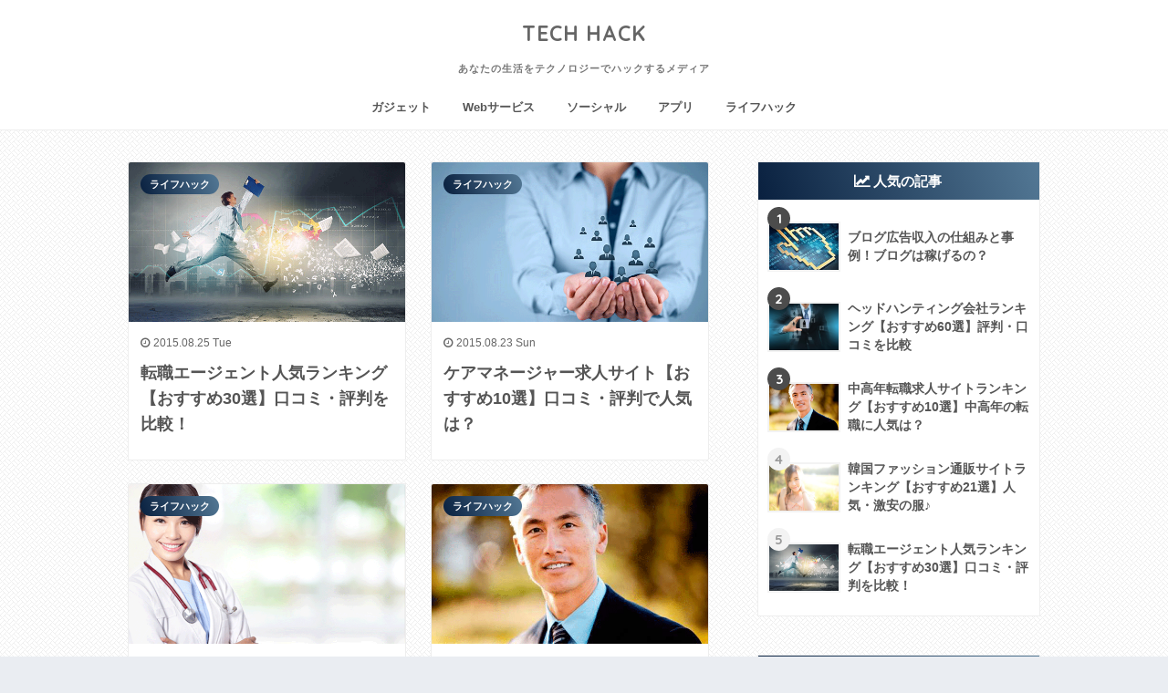

--- FILE ---
content_type: text/html; charset=UTF-8
request_url: http://techhack.jp/
body_size: 7625
content:
<!doctype html>
<!--[if lt IE 7]><html lang="ja" class="no-js lt-ie9 lt-ie8 lt-ie7"><![endif]-->
<!--[if (IE 7)&!(IEMobile)]><html lang="ja" class="no-js lt-ie9 lt-ie8"><![endif]-->
<!--[if (IE 8)&!(IEMobile)]><html lang="ja" class="no-js lt-ie9"><![endif]-->
<!--[if gt IE 8]><!--><html lang="ja" class="no-js"><!--<![endif]-->
<head>
  <meta charset="utf-8">
  <meta http-equiv="X-UA-Compatible" content="IE=edge">
  <meta name="HandheldFriendly" content="True">
  <meta name="MobileOptimized" content="320">
  <meta name="viewport" content="width=device-width, initial-scale=1 ,viewport-fit=cover"/>
  <meta name="msapplication-TileColor" content="#1c7fdd">
  <meta name="theme-color" content="#1c7fdd">
  <link rel="pingback" href="http://techhack.jp/xmlrpc.php">
  <title>TechHack（テックハック）</title>

<!-- All in One SEO Pack 2.12 by Michael Torbert of Semper Fi Web Design[770,812] -->
<meta name="description"  content="TechHack（テックハック）は、テクノロジーとライフハックの情報を発信するブログメディアです。" />

<meta name="keywords"  content="TechHack,テックハック," />
<link rel='next' href='http://techhack.jp/page/2/' />

<link rel="canonical" href="http://techhack.jp/" />
<!-- /all in one seo pack -->
<link rel='dns-prefetch' href='//ajax.googleapis.com' />
<link rel='dns-prefetch' href='//s0.wp.com' />
<link rel='dns-prefetch' href='//fonts.googleapis.com' />
<link rel='dns-prefetch' href='//maxcdn.bootstrapcdn.com' />
<link rel='dns-prefetch' href='//s.w.org' />
<link rel="alternate" type="application/rss+xml" title="TECH HACK &raquo; フィード" href="http://techhack.jp/feed/" />
<link rel="alternate" type="application/rss+xml" title="TECH HACK &raquo; コメントフィード" href="http://techhack.jp/comments/feed/" />
		<script type="text/javascript">
			window._wpemojiSettings = {"baseUrl":"https:\/\/s.w.org\/images\/core\/emoji\/11.2.0\/72x72\/","ext":".png","svgUrl":"https:\/\/s.w.org\/images\/core\/emoji\/11.2.0\/svg\/","svgExt":".svg","source":{"concatemoji":"http:\/\/techhack.jp\/wp-includes\/js\/wp-emoji-release.min.js"}};
			!function(e,a,t){var n,r,o,i=a.createElement("canvas"),p=i.getContext&&i.getContext("2d");function s(e,t){var a=String.fromCharCode;p.clearRect(0,0,i.width,i.height),p.fillText(a.apply(this,e),0,0);e=i.toDataURL();return p.clearRect(0,0,i.width,i.height),p.fillText(a.apply(this,t),0,0),e===i.toDataURL()}function c(e){var t=a.createElement("script");t.src=e,t.defer=t.type="text/javascript",a.getElementsByTagName("head")[0].appendChild(t)}for(o=Array("flag","emoji"),t.supports={everything:!0,everythingExceptFlag:!0},r=0;r<o.length;r++)t.supports[o[r]]=function(e){if(!p||!p.fillText)return!1;switch(p.textBaseline="top",p.font="600 32px Arial",e){case"flag":return s([55356,56826,55356,56819],[55356,56826,8203,55356,56819])?!1:!s([55356,57332,56128,56423,56128,56418,56128,56421,56128,56430,56128,56423,56128,56447],[55356,57332,8203,56128,56423,8203,56128,56418,8203,56128,56421,8203,56128,56430,8203,56128,56423,8203,56128,56447]);case"emoji":return!s([55358,56760,9792,65039],[55358,56760,8203,9792,65039])}return!1}(o[r]),t.supports.everything=t.supports.everything&&t.supports[o[r]],"flag"!==o[r]&&(t.supports.everythingExceptFlag=t.supports.everythingExceptFlag&&t.supports[o[r]]);t.supports.everythingExceptFlag=t.supports.everythingExceptFlag&&!t.supports.flag,t.DOMReady=!1,t.readyCallback=function(){t.DOMReady=!0},t.supports.everything||(n=function(){t.readyCallback()},a.addEventListener?(a.addEventListener("DOMContentLoaded",n,!1),e.addEventListener("load",n,!1)):(e.attachEvent("onload",n),a.attachEvent("onreadystatechange",function(){"complete"===a.readyState&&t.readyCallback()})),(n=t.source||{}).concatemoji?c(n.concatemoji):n.wpemoji&&n.twemoji&&(c(n.twemoji),c(n.wpemoji)))}(window,document,window._wpemojiSettings);
		</script>
		<style type="text/css">
img.wp-smiley,
img.emoji {
	display: inline !important;
	border: none !important;
	box-shadow: none !important;
	height: 1em !important;
	width: 1em !important;
	margin: 0 .07em !important;
	vertical-align: -0.1em !important;
	background: none !important;
	padding: 0 !important;
}
</style>
	<link rel='stylesheet' id='sng-stylesheet-css'  href='http://techhack.jp/wp-content/themes/sango-theme/style.css?ver1_7_8' type='text/css' media='all' />
<link rel='stylesheet' id='sng-option-css'  href='http://techhack.jp/wp-content/themes/sango-theme/entry-option.css?ver1_7_8' type='text/css' media='all' />
<link rel='stylesheet' id='sng-googlefonts-css'  href='//fonts.googleapis.com/css?family=Quicksand%3A500%2C700' type='text/css' media='all' />
<link rel='stylesheet' id='sng-fontawesome4-css'  href='https://maxcdn.bootstrapcdn.com/font-awesome/4.7.0/css/font-awesome.min.css' type='text/css' media='all' />
<link rel='stylesheet' id='wp-block-library-css'  href='http://techhack.jp/wp-includes/css/dist/block-library/style.min.css' type='text/css' media='all' />
<link rel='stylesheet' id='contact-form-7-css'  href='http://techhack.jp/wp-content/plugins/contact-form-7/includes/css/styles.css' type='text/css' media='all' />
<link rel='stylesheet' id='child-style-css'  href='http://techhack.jp/wp-content/themes/sango-theme-child/style.css' type='text/css' media='all' />
<link rel='stylesheet' id='tablepress-default-css'  href='http://techhack.jp/wp-content/plugins/tablepress/css/default.min.css' type='text/css' media='all' />
<link rel='stylesheet' id='jetpack_css-css'  href='http://techhack.jp/wp-content/plugins/jetpack/css/jetpack.css' type='text/css' media='all' />
<script type='text/javascript' src='https://ajax.googleapis.com/ajax/libs/jquery/2.2.4/jquery.min.js'></script>
<link rel='https://api.w.org/' href='http://techhack.jp/wp-json/' />
<link rel="EditURI" type="application/rsd+xml" title="RSD" href="http://techhack.jp/xmlrpc.php?rsd" />
<link rel='shortlink' href='https://wp.me/4LZRp' />

<link rel='dns-prefetch' href='//v0.wordpress.com'/>
<style type='text/css'>img#wpstats{display:none}</style><meta name="description" content="あなたの生活をテクノロジーでハックするメディア" /><meta property="og:title" content="TECH HACK｜あなたの生活をテクノロジーでハックするメディア" />
<meta property="og:description" content="あなたの生活をテクノロジーでハックするメディア" />
<meta property="og:type" content="website" />
<meta property="og:url" content="http://techhack.jp" />
<meta property="og:image" content="http://techhack.jp/wp-content/themes/sango-theme/library/images/default.jpg" />
<meta property="og:site_name" content="TECH HACK" />
<meta name="twitter:card" content="summary_large_image" />
<style type="text/css" id="custom-background-css">
body.custom-background { background-image: url("http://techhack.jp/wp-content/uploads/2019/03/cream_pixels.png"); background-position: left top; background-size: auto; background-repeat: repeat; background-attachment: scroll; }
</style>
	<style>
a {color: #0e82dd;}
.main-c, .has-sango-main-color {color: #1c7fdd;}
.main-bc, .has-sango-main-background-color {background-color: #1c7fdd;}
.main-bdr, #inner-content .main-bdr {border-color:  #1c7fdd;}
.pastel-c, .has-sango-pastel-color {color: #1c7fdd; }
.pastel-bc, .has-sango-pastel-background-color, #inner-content .pastel-bc {background-color: #1c7fdd;}
.accent-c, .has-sango-accent-color {color: #4c4c4c;}
.accent-bc, .has-sango-accent-background-color {background-color: #4c4c4c;}
.header, #footer-menu, .drawer__title {background-color: #ffffff;}
#logo a {color: #666666;}
.desktop-nav li a , .mobile-nav li a, #footer-menu a ,.copyright, #drawer__open,.drawer__title {color: #686868;}
.drawer__title .close span, .drawer__title .close span:before {background: #686868;}
.desktop-nav li:after {background: #686868;}
.mobile-nav .current-menu-item {border-bottom-color: #686868;}
.widgettitle {color: #ffffff;background-color:#0e82dd;}
.footer {background-color: #232323;}
.footer, .footer a, .footer .widget ul li a {color: #ffffff;}
#toc_container .toc_title, #footer_menu .raised, .pagination a, .pagination span, #reply-title:before , .entry-content blockquote:before ,.main-c-before li:before ,.main-c-b:before{color: #1c7fdd;}
#searchsubmit, #toc_container .toc_title:before, .cat-name, .pre_tag > span, .pagination .current, #submit ,.withtag_list > span,.main-bc-before li:before {background-color: #1c7fdd;}
#toc_container, h3 ,.li-mainbdr ul,.li-mainbdr ol {border-color: #1c7fdd;}
.search-title i ,.acc-bc-before li:before {background: #4c4c4c;}
.li-accentbdr ul, .li-accentbdr ol {border-color: #4c4c4c;}
.pagination a:hover ,.li-pastelbc ul, .li-pastelbc ol {background: #1c7fdd;}
body {font-size: 100%;}
@media only screen and (min-width: 481px) {
body {font-size: 107%;}
}
@media only screen and (min-width: 1030px) {
body {font-size: 107%;}
}
.totop {background: #1c7fdd;}
.header-info a {color: #FFF; background: linear-gradient(95deg,#738bff,#85e3ec);}
.fixed-menu ul {background: #FFF;}
.fixed-menu a {color: #a2a7ab;}
.fixed-menu .current-menu-item a , .fixed-menu ul li a.active {color: #1c7fdd;}
.post-tab {background: #FFF;} .post-tab>div {color: #a7a7a7} .post-tab > div.tab-active{background: linear-gradient(45deg,#bdb9ff,#67b8ff)}
</style>
			<style type="text/css" id="wp-custom-css">
				.widgettitle {
background:linear-gradient(70deg, #09203f 0%,#537895 100%);
}
.cat-name {
background:linear-gradient(70deg, #09203f 0%,#537895 100%);
}
.pastel-bc, .has-sango-pastel-background-color, #inner-content .pastel-bc {
background:linear-gradient(70deg, #09203f 0%,#537895 100%);
}
#searchsubmit, #toc_container .toc_title:before, .cat-name, .pre_tag > span, .pagination .current, #submit, .withtag_list > span, .main-bc-before li:before {
background:linear-gradient(70deg, #09203f 0%,#537895 100%);
}
			</style>
		</head>
<body class="home blog custom-background fa4">
  <div id="container">
    <header class="header header--center">
        <div id="inner-header" class="wrap cf">
            <h1 id="logo" class="h1 dfont">
        <a href="http://techhack.jp">
                    TECH HACK        </a><br /><span class="logo-description">あなたの生活をテクノロジーでハックするメディア</span>
      </h1>

      <nav class="desktop-nav clearfix"><ul id="menu-menu-main" class="menu"><li id="menu-item-174" class="menu-item menu-item-type-taxonomy menu-item-object-category menu-item-has-children menu-item-174"><a href="http://techhack.jp/gadget/">ガジェット</a>
<ul class="sub-menu">
	<li id="menu-item-203" class="menu-item menu-item-type-taxonomy menu-item-object-category menu-item-203"><a href="http://techhack.jp/gadget/smartphone/iphone/">iPhone</a></li>
</ul>
</li>
<li id="menu-item-179" class="menu-item menu-item-type-taxonomy menu-item-object-category menu-item-179"><a href="http://techhack.jp/web-service/">Webサービス</a></li>
<li id="menu-item-20" class="menu-item menu-item-type-taxonomy menu-item-object-category menu-item-has-children menu-item-20"><a href="http://techhack.jp/social-media/">ソーシャル</a>
<ul class="sub-menu">
	<li id="menu-item-181" class="menu-item menu-item-type-taxonomy menu-item-object-category menu-item-181"><a href="http://techhack.jp/social-media/facebook/">facebook</a></li>
	<li id="menu-item-182" class="menu-item menu-item-type-taxonomy menu-item-object-category menu-item-182"><a href="http://techhack.jp/social-media/twitter/">Twitter</a></li>
</ul>
</li>
<li id="menu-item-173" class="menu-item menu-item-type-taxonomy menu-item-object-category menu-item-has-children menu-item-173"><a href="http://techhack.jp/app/">アプリ</a>
<ul class="sub-menu">
	<li id="menu-item-183" class="menu-item menu-item-type-taxonomy menu-item-object-category menu-item-183"><a href="http://techhack.jp/app/iphone-app/">iPhoneアプリ</a></li>
	<li id="menu-item-184" class="menu-item menu-item-type-taxonomy menu-item-object-category menu-item-184"><a href="http://techhack.jp/app/mac-app/">Macアプリ</a></li>
</ul>
</li>
<li id="menu-item-178" class="menu-item menu-item-type-taxonomy menu-item-object-category menu-item-178"><a href="http://techhack.jp/lifehack/">ライフハック</a></li>
</ul></nav>    </div>
      </header>
    <div id="content">
    <div id="inner-content" class="wrap cf">
      <main id="main" class="m-all t-2of3 d-5of7 cf">
            <div class="cardtype cf">
        <article class="cardtype__article">
    <a class="cardtype__link" href="http://techhack.jp/career-agent-ranking/">
      <p class="cardtype__img">
        <img src="http://techhack.jp/wp-content/uploads/2015/08/0007.png" alt="転職エージェント人気ランキング【おすすめ30選】口コミ・評判を比較！">
      </p>
      <div class="cardtype__article-info">
                <time class="updated entry-time dfont" datetime="2015-08-25">2015.08.25 Tue</time>
                <h2>転職エージェント人気ランキング【おすすめ30選】口コミ・評判を比較！</h2>
      </div>
    </a>
  <a class="dfont cat-name catid14" href="http://techhack.jp/lifehack/">ライフハック</a>  </article>
  <article class="cardtype__article">
    <a class="cardtype__link" href="http://techhack.jp/care-manager-job/">
      <p class="cardtype__img">
        <img src="http://techhack.jp/wp-content/uploads/2015/08/111.png" alt="ケアマネージャー求人サイト【おすすめ10選】口コミ・評判で人気は？">
      </p>
      <div class="cardtype__article-info">
                <time class="updated entry-time dfont" datetime="2015-08-23">2015.08.23 Sun</time>
                <h2>ケアマネージャー求人サイト【おすすめ10選】口コミ・評判で人気は？</h2>
      </div>
    </a>
  <a class="dfont cat-name catid14" href="http://techhack.jp/lifehack/">ライフハック</a>  </article>
  <article class="cardtype__article">
    <a class="cardtype__link" href="http://techhack.jp/nurse-career-cash-contribution/">
      <p class="cardtype__img">
        <img src="http://techhack.jp/wp-content/uploads/2015/08/0006.png" alt="看護師転職祝い金サイト【15選まとめ】転職・就職・求人探しに！">
      </p>
      <div class="cardtype__article-info">
                <time class="updated entry-time dfont" datetime="2015-08-23">2015.08.23 Sun</time>
                <h2>看護師転職祝い金サイト【15選まとめ】転職・就職・求人探しに！</h2>
      </div>
    </a>
  <a class="dfont cat-name catid14" href="http://techhack.jp/lifehack/">ライフハック</a>  </article>
  <article class="cardtype__article">
    <a class="cardtype__link" href="http://techhack.jp/mature-career-site/">
      <p class="cardtype__img">
        <img src="http://techhack.jp/wp-content/uploads/2015/08/0005.png" alt="中高年転職求人サイトランキング【おすすめ10選】中高年の転職に人気は？">
      </p>
      <div class="cardtype__article-info">
                <time class="updated entry-time dfont" datetime="2015-08-23">2015.08.23 Sun</time>
                <h2>中高年転職求人サイトランキング【おすすめ10選】中高年の転職に人気は？</h2>
      </div>
    </a>
  <a class="dfont cat-name catid14" href="http://techhack.jp/lifehack/">ライフハック</a>  </article>
  <article class="cardtype__article">
    <a class="cardtype__link" href="http://techhack.jp/agency-top-picks/">
      <p class="cardtype__img">
        <img src="http://techhack.jp/wp-content/uploads/2015/08/0004.png" alt="派遣会社おすすめランキング【2016年版】口コミ・評判の人気を比較！">
      </p>
      <div class="cardtype__article-info">
                <time class="updated entry-time dfont" datetime="2015-08-17">2015.08.17 Mon</time>
                <h2>派遣会社おすすめランキング【2016年版】口コミ・評判の人気を比較！</h2>
      </div>
    </a>
  <a class="dfont cat-name catid14" href="http://techhack.jp/lifehack/">ライフハック</a>  </article>
  <article class="cardtype__article">
    <a class="cardtype__link" href="http://techhack.jp/facebook-encounter-marriage-meeting/">
      <p class="cardtype__img">
        <img src="http://techhack.jp/wp-content/uploads/2015/08/0003.png" alt="Facebook出会い・お見合いマッチングサイト【20選】婚活・恋活に！">
      </p>
      <div class="cardtype__article-info">
                <time class="updated entry-time dfont" datetime="2015-08-16">2015.08.16 Sun</time>
                <h2>Facebook出会い・お見合いマッチングサイト【20選】婚活・恋活に！</h2>
      </div>
    </a>
  <a class="dfont cat-name catid2" href="http://techhack.jp/web-service/">Webサービス</a>  </article>
  <article class="cardtype__article">
    <a class="cardtype__link" href="http://techhack.jp/korean-fashion-mail-order-ranking/">
      <p class="cardtype__img">
        <img src="http://techhack.jp/wp-content/uploads/2015/08/000-9.png" alt="韓国ファッション通販サイトランキング【おすすめ21選】人気・激安の服♪">
      </p>
      <div class="cardtype__article-info">
                <time class="updated entry-time dfont" datetime="2015-08-16">2015.08.16 Sun</time>
                <h2>韓国ファッション通販サイトランキング【おすすめ21選】人気・激安の服♪</h2>
      </div>
    </a>
  <a class="dfont cat-name catid2" href="http://techhack.jp/web-service/">Webサービス</a>  </article>
  <article class="cardtype__article">
    <a class="cardtype__link" href="http://techhack.jp/care-office-jobs/">
      <p class="cardtype__img">
        <img src="http://techhack.jp/wp-content/uploads/2015/08/0002.png" alt="介護事務求人に強いおすすめ転職サイト【20選まとめ】派遣・バイトも！">
      </p>
      <div class="cardtype__article-info">
                <time class="updated entry-time dfont" datetime="2015-08-15">2015.08.15 Sat</time>
                <h2>介護事務求人に強いおすすめ転職サイト【20選まとめ】派遣・バイトも！</h2>
      </div>
    </a>
  <a class="dfont cat-name catid14" href="http://techhack.jp/lifehack/">ライフハック</a>  </article>
  <article class="cardtype__article">
    <a class="cardtype__link" href="http://techhack.jp/pharmacist-career-change/">
      <p class="cardtype__img">
        <img src="http://techhack.jp/wp-content/uploads/2015/08/002.png" alt="薬剤師転職求人サイト比較ランキング【おすすめ20選】口コミ・評判を比較">
      </p>
      <div class="cardtype__article-info">
                <time class="updated entry-time dfont" datetime="2015-08-11">2015.08.11 Tue</time>
                <h2>薬剤師転職求人サイト比較ランキング【おすすめ20選】口コミ・評判を比較</h2>
      </div>
    </a>
  <a class="dfont cat-name catid14" href="http://techhack.jp/lifehack/">ライフハック</a>  </article>
  <article class="cardtype__article">
    <a class="cardtype__link" href="http://techhack.jp/pharmacist-dispatch/">
      <p class="cardtype__img">
        <img src="http://techhack.jp/wp-content/uploads/2015/08/003.png" alt="薬剤師派遣会社口コミランキング【2015年版】評判が良いのは？">
      </p>
      <div class="cardtype__article-info">
                <time class="updated entry-time dfont" datetime="2015-08-11">2015.08.11 Tue</time>
                <h2>薬剤師派遣会社口コミランキング【2015年版】評判が良いのは？</h2>
      </div>
    </a>
  <a class="dfont cat-name catid14" href="http://techhack.jp/lifehack/">ライフハック</a>  </article>
    </div>
<nav class="pagination dfont"><ul class='page-numbers'>
	<li><span aria-current='page' class='page-numbers current'>1</span></li>
	<li><a class='page-numbers' href='http://techhack.jp/page/2/'>2</a></li>
	<li><a class='page-numbers' href='http://techhack.jp/page/3/'>3</a></li>
	<li><a class="next page-numbers" href="http://techhack.jp/page/2/"><i class="fa fa-chevron-right"></i></a></li>
</ul>
</nav>      </main>
        <div id="sidebar1" class="sidebar m-all t-1of3 d-2of7 last-col cf" role="complementary">
    <aside>
      <div class="insidesp">
        <div id="notfix">
              <div class="widget my_popular_posts">
    <h4 class="widgettitle dfont has-fa-before">人気の記事</h4>            <ul class="my-widget show_num">
                    <li>
            <span class="rank dfont accent-bc">1</span>            <a href="http://techhack.jp/blog-advertising-income/">
                              <figure class="my-widget__img"><img width="160" height="107" src="http://techhack.jp/wp-content/uploads/2014/09/000.png" class="attachment-thumb-160 size-thumb-160 wp-post-image" alt="" srcset="http://techhack.jp/wp-content/uploads/2014/09/000.png 600w, http://techhack.jp/wp-content/uploads/2014/09/000-300x200.png 300w, http://techhack.jp/wp-content/uploads/2014/09/000-100x66.png 100w" sizes="(max-width: 160px) 100vw, 160px" /></figure>
                            <div class="my-widget__text">
                ブログ広告収入の仕組みと事例！ブログは稼げるの？                              </div>
            </a>
          </li>
                    <li>
            <span class="rank dfont accent-bc">2</span>            <a href="http://techhack.jp/headhunting-company-ranking/">
                              <figure class="my-widget__img"><img width="160" height="107" src="http://techhack.jp/wp-content/uploads/2014/07/0003.png" class="attachment-thumb-160 size-thumb-160 wp-post-image" alt="" srcset="http://techhack.jp/wp-content/uploads/2014/07/0003.png 600w, http://techhack.jp/wp-content/uploads/2014/07/0003-300x200.png 300w, http://techhack.jp/wp-content/uploads/2014/07/0003-100x66.png 100w" sizes="(max-width: 160px) 100vw, 160px" /></figure>
                            <div class="my-widget__text">
                ヘッドハンティング会社ランキング【おすすめ60選】評判・口コミを比較                              </div>
            </a>
          </li>
                    <li>
            <span class="rank dfont accent-bc">3</span>            <a href="http://techhack.jp/mature-career-site/">
                              <figure class="my-widget__img"><img width="160" height="107" src="http://techhack.jp/wp-content/uploads/2015/08/0005.png" class="attachment-thumb-160 size-thumb-160 wp-post-image" alt="" srcset="http://techhack.jp/wp-content/uploads/2015/08/0005.png 600w, http://techhack.jp/wp-content/uploads/2015/08/0005-300x200.png 300w, http://techhack.jp/wp-content/uploads/2015/08/0005-100x66.png 100w" sizes="(max-width: 160px) 100vw, 160px" /></figure>
                            <div class="my-widget__text">
                中高年転職求人サイトランキング【おすすめ10選】中高年の転職に人気は？                              </div>
            </a>
          </li>
                    <li>
            <span class="rank dfont accent-bc">4</span>            <a href="http://techhack.jp/korean-fashion-mail-order-ranking/">
                              <figure class="my-widget__img"><img width="160" height="107" src="http://techhack.jp/wp-content/uploads/2015/08/000-9.png" class="attachment-thumb-160 size-thumb-160 wp-post-image" alt="" srcset="http://techhack.jp/wp-content/uploads/2015/08/000-9.png 600w, http://techhack.jp/wp-content/uploads/2015/08/000-9-300x200.png 300w, http://techhack.jp/wp-content/uploads/2015/08/000-9-100x66.png 100w" sizes="(max-width: 160px) 100vw, 160px" /></figure>
                            <div class="my-widget__text">
                韓国ファッション通販サイトランキング【おすすめ21選】人気・激安の服♪                              </div>
            </a>
          </li>
                    <li>
            <span class="rank dfont accent-bc">5</span>            <a href="http://techhack.jp/career-agent-ranking/">
                              <figure class="my-widget__img"><img width="160" height="107" src="http://techhack.jp/wp-content/uploads/2015/08/0007.png" class="attachment-thumb-160 size-thumb-160 wp-post-image" alt="" srcset="http://techhack.jp/wp-content/uploads/2015/08/0007.png 600w, http://techhack.jp/wp-content/uploads/2015/08/0007-300x200.png 300w, http://techhack.jp/wp-content/uploads/2015/08/0007-100x66.png 100w" sizes="(max-width: 160px) 100vw, 160px" /></figure>
                            <div class="my-widget__text">
                転職エージェント人気ランキング【おすすめ30選】口コミ・評判を比較！                              </div>
            </a>
          </li>
                            </ul>
          </div>
  <div id="recent-posts-2" class="widget widget_recent_entries"><h4 class="widgettitle dfont has-fa-before">最新の記事</h4>    <ul class="my-widget">
          <li>
        <a href="http://techhack.jp/career-agent-ranking/">
                      <figure class="my-widget__img"><img width="160" height="107" src="http://techhack.jp/wp-content/uploads/2015/08/0007.png" class="attachment-thumb-160 size-thumb-160 wp-post-image" alt="" srcset="http://techhack.jp/wp-content/uploads/2015/08/0007.png 600w, http://techhack.jp/wp-content/uploads/2015/08/0007-300x200.png 300w, http://techhack.jp/wp-content/uploads/2015/08/0007-100x66.png 100w" sizes="(max-width: 160px) 100vw, 160px" /></figure>
                    <div class="my-widget__text">転職エージェント人気ランキング【おすすめ30選】口コミ・評判を比較！                      <span class="post-date dfont">2015/08/25</span>
          </div>
        </a>
      </li>
          <li>
        <a href="http://techhack.jp/care-manager-job/">
                      <figure class="my-widget__img"><img width="160" height="107" src="http://techhack.jp/wp-content/uploads/2015/08/111.png" class="attachment-thumb-160 size-thumb-160 wp-post-image" alt="" srcset="http://techhack.jp/wp-content/uploads/2015/08/111.png 600w, http://techhack.jp/wp-content/uploads/2015/08/111-300x200.png 300w, http://techhack.jp/wp-content/uploads/2015/08/111-100x66.png 100w" sizes="(max-width: 160px) 100vw, 160px" /></figure>
                    <div class="my-widget__text">ケアマネージャー求人サイト【おすすめ10選】口コミ・評判で人気は？                      <span class="post-date dfont">2015/08/23</span>
          </div>
        </a>
      </li>
          <li>
        <a href="http://techhack.jp/nurse-career-cash-contribution/">
                      <figure class="my-widget__img"><img width="160" height="107" src="http://techhack.jp/wp-content/uploads/2015/08/0006.png" class="attachment-thumb-160 size-thumb-160 wp-post-image" alt="" srcset="http://techhack.jp/wp-content/uploads/2015/08/0006.png 600w, http://techhack.jp/wp-content/uploads/2015/08/0006-300x200.png 300w, http://techhack.jp/wp-content/uploads/2015/08/0006-100x66.png 100w" sizes="(max-width: 160px) 100vw, 160px" /></figure>
                    <div class="my-widget__text">看護師転職祝い金サイト【15選まとめ】転職・就職・求人探しに！                      <span class="post-date dfont">2015/08/23</span>
          </div>
        </a>
      </li>
          <li>
        <a href="http://techhack.jp/mature-career-site/">
                      <figure class="my-widget__img"><img width="160" height="107" src="http://techhack.jp/wp-content/uploads/2015/08/0005.png" class="attachment-thumb-160 size-thumb-160 wp-post-image" alt="" srcset="http://techhack.jp/wp-content/uploads/2015/08/0005.png 600w, http://techhack.jp/wp-content/uploads/2015/08/0005-300x200.png 300w, http://techhack.jp/wp-content/uploads/2015/08/0005-100x66.png 100w" sizes="(max-width: 160px) 100vw, 160px" /></figure>
                    <div class="my-widget__text">中高年転職求人サイトランキング【おすすめ10選】中高年の転職に人気は？                      <span class="post-date dfont">2015/08/23</span>
          </div>
        </a>
      </li>
          <li>
        <a href="http://techhack.jp/agency-top-picks/">
                      <figure class="my-widget__img"><img width="160" height="107" src="http://techhack.jp/wp-content/uploads/2015/08/0004.png" class="attachment-thumb-160 size-thumb-160 wp-post-image" alt="" srcset="http://techhack.jp/wp-content/uploads/2015/08/0004.png 600w, http://techhack.jp/wp-content/uploads/2015/08/0004-300x200.png 300w, http://techhack.jp/wp-content/uploads/2015/08/0004-100x66.png 100w" sizes="(max-width: 160px) 100vw, 160px" /></figure>
                    <div class="my-widget__text">派遣会社おすすめランキング【2016年版】口コミ・評判の人気を比較！                      <span class="post-date dfont">2015/08/17</span>
          </div>
        </a>
      </li>
        </ul>
    </div>    <div id="categories-2" class="widget widget_categories"><h4 class="widgettitle dfont has-fa-before">カテゴリー</h4>		<ul>
				<li class="cat-item cat-item-2"><a href="http://techhack.jp/web-service/" >Webサービス <span class="entry-count dfont">2</span></a>
</li>
	<li class="cat-item cat-item-8"><a href="http://techhack.jp/gadget/" >ガジェット <span class="entry-count dfont">4</span></a>
<ul class='children'>
	<li class="cat-item cat-item-10"><a href="http://techhack.jp/gadget/smartphone/" >スマートフォン <span class="entry-count dfont">4</span></a>
	<ul class='children'>
	<li class="cat-item cat-item-17"><a href="http://techhack.jp/gadget/smartphone/iphone/" >iPhone <span class="entry-count dfont">4</span></a>
		<ul class='children'>
	<li class="cat-item cat-item-25"><a href="http://techhack.jp/gadget/smartphone/iphone/use/" >iPhone使い方 <span class="entry-count dfont">4</span></a>
			<ul class='children'>
	<li class="cat-item cat-item-26"><a href="http://techhack.jp/gadget/smartphone/iphone/use/app-use/" >iPhoneアプリの使い方 <span class="entry-count dfont">3</span></a>
</li>
	<li class="cat-item cat-item-27"><a href="http://techhack.jp/gadget/smartphone/iphone/use/basic-operation/" >iPhoneの基本操作 <span class="entry-count dfont">1</span></a>
</li>
			</ul>
</li>
		</ul>
</li>
	</ul>
</li>
</ul>
</li>
	<li class="cat-item cat-item-11"><a href="http://techhack.jp/social-media/" >ソーシャルメディア <span class="entry-count dfont">1</span></a>
<ul class='children'>
	<li class="cat-item cat-item-16"><a href="http://techhack.jp/social-media/facebook/" >facebook <span class="entry-count dfont">1</span></a>
</li>
</ul>
</li>
	<li class="cat-item cat-item-13"><a href="http://techhack.jp/blog/" >ブログ <span class="entry-count dfont">1</span></a>
</li>
	<li class="cat-item cat-item-14"><a href="http://techhack.jp/lifehack/" >ライフハック <span class="entry-count dfont">19</span></a>
</li>
	<li class="cat-item cat-item-15"><a href="http://techhack.jp/moteru/" >恋愛 <span class="entry-count dfont">1</span></a>
</li>
		</ul>
			</div>        </div>
              </div>
    </aside>
  </div>
    </div>
  </div>
      <footer class="footer">
                <div id="footer-menu">
          <div>
            <a class="footer-menu__btn dfont" href="http://techhack.jp/"><i class="fa fa-home"></i> HOME</a>
          </div>
          <nav>
            <div class="footer-links cf"><ul id="menu-top-menu" class="nav footer-nav cf"><li id="menu-item-177" class="menu-item menu-item-type-custom menu-item-object-custom current-menu-item current_page_item menu-item-home menu-item-177"><a href="http://techhack.jp/" aria-current="page">HOME</a></li>
</ul></div>                      </nav>
          <p class="copyright dfont">
            &copy; 2026            TECH HACK            All rights reserved.
          </p>
        </div>
      </footer>
    </div>
    	<div style="display:none">
	</div>
<script type='text/javascript' src='http://techhack.jp/wp-content/plugins/contact-form-7/includes/js/jquery.form.min.js'></script>
<script type='text/javascript'>
/* <![CDATA[ */
var _wpcf7 = {"loaderUrl":"http:\/\/techhack.jp\/wp-content\/plugins\/contact-form-7\/images\/ajax-loader.gif","sending":"\u9001\u4fe1\u4e2d ..."};
/* ]]> */
</script>
<script type='text/javascript' src='http://techhack.jp/wp-content/plugins/contact-form-7/includes/js/scripts.js'></script>
<script type='text/javascript' src='https://s0.wp.com/wp-content/js/devicepx-jetpack.js'></script>
<script type='text/javascript'>
/* <![CDATA[ */
var tocplus = {"visibility_show":"\u8868\u793a","visibility_hide":"\u975e\u8868\u793a","visibility_hide_by_default":"1","width":"95%"};
/* ]]> */
</script>
<script type='text/javascript' src='http://techhack.jp/wp-content/plugins/table-of-contents-plus/front.min.js'></script>
<script type='text/javascript' src='http://techhack.jp/wp-includes/js/wp-embed.min.js'></script>
<script type='text/javascript' src='https://stats.wp.com/e-202604.js' async='async' defer='defer'></script>
<script type='text/javascript'>
	_stq = window._stq || [];
	_stq.push([ 'view', {v:'ext',j:'1:7.1.5',blog:'70544555',post:'0',tz:'9',srv:'techhack.jp'} ]);
	_stq.push([ 'clickTrackerInit', '70544555', '0' ]);
</script>
          </body>
</html>


--- FILE ---
content_type: text/css
request_url: http://techhack.jp/wp-content/themes/sango-theme-child/style.css
body_size: 8126
content:
@charset "UTF-8";
/*
 Theme Name: SANGO Child
 Theme URI: https://saruwakakun.design
 Author: SARUWAKA
 Author URI: https://saruwakakun.com
 Template: sango-theme
 Version: 4.0
*/
/*こちらはSANGOの子テーマ用CSSです。以下にCSSを記入していきましょう。*/






@import url("../sango-theme/style.css");

.sidebar-widget {
	padding:30px 25px 20px 25px;
	margin-bottom: 10px;
}

.shortcode-manager {
	display: inline;
}


/* Newpost Catch */

#npcatch li{
    overflow:hidden;
    clear:both;
    vertical-align:top;
      line-height: 1.7;
      margin-bottom:5px;
}
#npcatch img{
    float:left;
    padding:5px 10px 10px 0;
}

#npcatch .title a {
    font-weight: 700;
    width:100%;
    line-height: 1.5;
}
#npcatch .title {
    line-height: 1.7;
	}
#npcatch .date {
    font-size: x-small;
    font-weight: 400;
    display:block;
    color: #666699;
 /*   margin-bottom: 5px; */
}


.breadcrumbs {
	margin-top:-10px;
	margin-bottom:15px;
	margin-left:10px;
}
.breadcrumbs span[property="name"] {
    display: inline-block;
    padding: 0;
    margin-top: -3px;
    vertical-align: middle;
    max-width: 700px;
    white-space: nowrap;
    overflow: hidden;
    text-overflow: ellipsis;
}


.entry-content .post-title {
    font-weight: 500;
}

.entry-content .post-title {
	line-height: 1.3;
}


.entry-content .post-title {
padding-left:5px;
padding-top:2px;
}

.featured-carousel .featured-post-title {
font-weight: bold;
}

div.tagcloud a:hover {
color:#ffffff;
}

#footer h3.widget-title {
	font-weight: bold;
}

.footer-bottom {
	padding: 20px 0;
}
.copyright {
	font-size:13px;
}

body {
	font-family: -apple-system, BlinkMacSystemFont, "Helvetica Neue", YuGothic, "ヒラギノ角ゴ ProN W3", Hiragino Kaku Gothic ProN, Arial, "メイリオ", Meiryo, sans-serif;
}
p.entry-meta {
font-family: -apple-system, BlinkMacSystemFont, "Helvetica Neue", YuGothic, "ヒラギノ角ゴ ProN W3", Hiragino Kaku Gothic ProN, Arial, "メイリオ", Meiryo, sans-serif;
	font-size:13px;
	color:#444;
}

.cardtype__article-info time {
	font-family: -apple-system, BlinkMacSystemFont, "Helvetica Neue", YuGothic, "ヒラギノ角ゴ ProN W3", Hiragino Kaku Gothic ProN, Arial, "メイリオ", Meiryo, sans-serif;
		font-size:12px;
		color:#666;
		font-weight: normal;
}


h1.entry-title {
 font-family:"游ゴシック",YuGothic,"ヒラギノ角ゴ Pro W3","Hiragino Kaku Gothic Pro",Verdana,"メイリオ",Meiryo,Osaka,"ＭＳ Ｐゴシック","MS PGothic",sans-serif;
font-family: -apple-system, BlinkMacSystemFont, "Helvetica Neue", YuGothic, "ヒラギノ角ゴ ProN W3", Hiragino Kaku Gothic ProN, Arial, "メイリオ", Meiryo, sans-serif;

font-weight:bold;
font-size: 27px;
color: #333;
}

#entry {
	border: solid 1px #EEEEEE;
border-radius: 0px;
}

.header {
	padding-top:10px;
}
#logo a{
	display: inline;
	float:none;
	clear:both;

}
#logo {
	text-align: center;
	width: 100%;
  margin: 0 auto;
}

#sidebar1 .widget {
		border: solid 1px #EEEEEE;
}
#sidebar1 ul.my-widget li a{
	padding:0;
	margin:0;
		color:#565656;

}



nav.desktop-nav {
	display: inline;
	float:none;
	clear:both;
}
nav.desktop-nav ul{
	text-align: center;
	width: 100%;
	margin: 0 auto;
}

.header--center .desktop-nav li a {
	font-size: 13px;
	color:#565656;
}
.header {
  box-shadow: 0 3px 6px rgba(0, 0, 0, 0.18);
	box-shadow: none;
border-bottom:1px solid #EEEEEE;
}





@media screen and (max-width: 767px) {
	nav.desktop-nav {
		display: none;
	}
}






.prnx_box {
	display: none;
}



.single-bottom {
	margin:20px 0 10px 0;
}


.entry-content h2 {
    margin-bottom: 25px;
    color: #333;
    margin-top: 45px;
    margin-bottom: 25px;
    font-weight: 700;
    border-bottom: 1px dotted #999;
    /* border-left: 8px solid #7da8db; */
    border-left: 8px solid #1C97DC;
border-left: 8px solid #038CA8;
    padding: 15px 18px;
    font-size: 28px;
    line-height: 30px;
		font-family:"游ゴシック",YuGothic,"ヒラギノ角ゴ Pro W3","Hiragino Kaku Gothic Pro",Verdana,"メイリオ",Meiryo,Osaka,"ＭＳ Ｐゴシック","MS PGothic",sans-serif;
}
#entry h2 {
    margin-bottom: 25px;
    color: #333;
    margin-top: 45px;
    margin-bottom: 25px;
    font-weight: 700;
    border-bottom: 1px dotted #999;
    /* border-left: 8px solid #7da8db; */
    border-left: 8px solid #1C97DC;
border-left: 8px solid #038CA8;
    padding: 15px 18px;
    font-size: 28px;
    line-height: 30px;
		font-family:"游ゴシック",YuGothic,"ヒラギノ角ゴ Pro W3","Hiragino Kaku Gothic Pro",Verdana,"メイリオ",Meiryo,Osaka,"ＭＳ Ｐゴシック","MS PGothic",sans-serif;
}


#entry .entry-content h3 {
font-size: 22px;
    color: #564B4B;
    color: #333;
    margin-top: 45px;
    margin-bottom: 25px;
    margin-left: 0px;
    font-weight: bold;

    /*border-left: 8px #afd0ef solid;*/
    border-left: 8px #4adde8 solid;
border-left: 6px #1C97DC solid;

    padding-left: 10px;
    clear: both;
		font-family:"游ゴシック",YuGothic,"ヒラギノ角ゴ Pro W3","Hiragino Kaku Gothic Pro",Verdana,"メイリオ",Meiryo,Osaka,"ＭＳ Ｐゴシック","MS PGothic",sans-serif;
}



#entry .entry-content h4 {
font-size: 19px;
    margin-top: 35px;
	margin-bottom: 15px;
		font-family:"游ゴシック",YuGothic,"ヒラギノ角ゴ Pro W3","Hiragino Kaku Gothic Pro",Verdana,"メイリオ",Meiryo,Osaka,"ＭＳ Ｐゴシック","MS PGothic",sans-serif;
}
.entry-content h4 {
position:relative;
padding:5px;
padding-top:0;
padding-left:1.8em;
}
.entry-content h4::before{
font-family:'FontAwesome';
content:"\f058";
font-size:1.5em;
position:absolute;
left:0;
top:0;
color: #FF9100;
}


#entry h4 {
font-size: 19px;
    margin-top: 35px;
	margin-bottom: 15px;
		font-family:"游ゴシック",YuGothic,"ヒラギノ角ゴ Pro W3","Hiragino Kaku Gothic Pro",Verdana,"メイリオ",Meiryo,Osaka,"ＭＳ Ｐゴシック","MS PGothic",sans-serif;
}
#entry h4 {
position:relative;
padding:5px;
padding-top:0;
padding-left:1.8em;

}
#entry h4::before{
font-family:'FontAwesome';
content:"\f058";
font-size:1.5em;
position:absolute;
left:0;
top:0;
color: #FF9100;
}

.related-posts ul li a {
	font-size:15px;
}
.related-posts.type_c .rlmg {
  width: 25%;
  padding-right: 10px;
	font-size: 14px;
}
.rlmg img {
  box-shadow: 0 2px 4px rgba(0, 0, 0, 0.3);
  transition: 0.3s;
	  box-shadow:none;
}
.rlmg .rep {
	font-size:14px;

}

h3.h-undeline.related_title {
	font-size:18px;

}
p.footer-meta_title {
	font-size:15px;
}
ul.post-categories li a{
	font-size:14px;
}

.entry-content .yohaku_10{
	margin-top:10px;
}
.entry-content .yohaku_20{
	margin-top:20px;
}
.entry-content .yohaku_30{
	margin-top:30px;
}


.entry-content h5 {
margin-top: 25px;
font-size: 17px;
font-family:"游ゴシック",YuGothic,"ヒラギノ角ゴ Pro W3","Hiragino Kaku Gothic Pro",Verdana,"メイリオ",Meiryo,Osaka,"ＭＳ Ｐゴシック","MS PGothic",sans-serif;
}

.entry-content h6 {
margin-top: 25px;
font-size: 16px;
font-family:"游ゴシック",YuGothic,"ヒラギノ角ゴ Pro W3","Hiragino Kaku Gothic Pro",Verdana,"メイリオ",Meiryo,Osaka,"ＭＳ Ｐゴシック","MS PGothic",sans-serif;
}

.entry-content h5{
position: relative;
padding: 0px;
padding-left:1.7em;
}
.entry-content h5::before{
content: "◇";
color: #FF9100;
font-size:1.1em;
position: absolute;
left: 0;
top: -0.1em;
}
.entry-content h5::after{
content: "◇";
color: #325A8C;
font-size:0.8em;
position: absolute;
left: 0.3em;
top: 0.3em;
}





.entry-content .alert h5 {
	margin-top: 2px;
}
.entry-content .alert h4 {
	margin-top: 5px;
}

blockquote h5 {
	margin-top: 5px;
}

.related-posts a{
	font-family:"游ゴシック",YuGothic,"ヒラギノ角ゴ Pro W3","Hiragino Kaku Gothic Pro",Verdana,"メイリオ",Meiryo,Osaka,"ＭＳ Ｐゴシック","MS PGothic",sans-serif;

}

.entry-content ul li {
font-family:"游ゴシック",YuGothic,"ヒラギノ角ゴ Pro W3","Hiragino Kaku Gothic Pro",Verdana,"メイリオ",Meiryo,Osaka,"ＭＳ Ｐゴシック","MS PGothic",sans-serif;
}
.entry-content ol li {
font-family:"游ゴシック",YuGothic,"ヒラギノ角ゴ Pro W3","Hiragino Kaku Gothic Pro",Verdana,"メイリオ",Meiryo,Osaka,"ＭＳ Ｐゴシック","MS PGothic",sans-serif;
}


.entry-content p {
color:#494949;
color:#3f3f3f;
color:#333;
font-size: 16px;
font-family:"游ゴシック",YuGothic,"ヒラギノ角ゴ Pro W3","Hiragino Kaku Gothic Pro",Verdana,"メイリオ",Meiryo,Osaka,"ＭＳ Ｐゴシック","MS PGothic",sans-serif;
}


.entry-content blockquote {
margin-top:10px;
}


table.tablepress {
    background-color: #fff;
    width: 100%;
    border: 1px #DDDDDD solid;


    color: #222;
    font-family: 'Lora', Georgia, "Times New Roman", Times;
    font-weight: normal;
    line-height: 1.625;
}
table.tablepress {
    font-size: 13px;
    border: 1px solid #ddd;
    width: 85%;
}
.tablepress {
    border-collapse: collapse;
    border-spacing: 0;
    width: 100%;
    margin-bottom: 1em;
    border: none;
}
.mamahack-fb .mamahack-fb__boxLike__message{
	color:#ffffff;
}


.example {
    font-size: 14px;
    font-style: italic;
    line-height: 2;
    position: relative;
    margin: 0 0 20px 0;
    padding: 25px 25px 15px 25px;
    color: #888;
    border-left: 0px solid #ff5b24;
    background: #f7f7f7;
}

body p.logo-text {
font-size:12px;
margin:0;
padding:0;
color:#333;
}

ul.npcatch a {
    color:#111;
}


.entry-content a {
/*    color:#333333;*/
    color:#008CA8;
}

.entry-content a:hover {
/*    color:#333333;*/
    color:#333333;
    text-decoration:underline;
}

.post-meta-footer a {
     color:#606060;
       text-decoration:none;
}

.read-more a {
    color:#ffffff;
}
.read-more a:hover {
    color:#ffffff;
    text-decoration:none;
}




/*
.post-box ul li {
	font-size:15px;
	color:#333;
  position: relative;
	list-style: none;
}
.post-box ul li::after,
.post-box ul li::before {
  display: block;
  content: '';
  position: absolute;
}
.post-box ul li::after {
  top: .35em;
  left: -1.3em;
  width: 14px;
  height: 14px;
  background-color: #3498db;
  border-radius: 100%;
}
.post-box ul li::before {
  z-index: 2;
  top: .625em;
  left: -.975em;
  width: 4px;
  height: 4px;
  border-right: 1px solid #fff;
  border-bottom: 1px solid #fff;
  -webkit-transform: rotate(-45deg);
  transform: rotate(-45deg);
}

*/


/* Blockquote */
blockquote {
    font-size: 15px;
    font-style: italic;
    line-height: 2;
    position: relative;
    margin: 10px 0 10px 0;
    padding: 45px 25px 25px 25px;
    color: #444;
    border-left: 3px solid #ff5b24;
    background: #f7f7f7;
}
.entry-content blockquote:before {
    font-family: 'FontAwesome';
		font-family: -apple-system, BlinkMacSystemFont, "Helvetica Neue", YuGothic, "ヒラギノ角ゴ ProN W3", Hiragino Kaku Gothic ProN, Arial, "メイリオ", Meiryo, sans-serif;
    font-size: 28px;
    font-weight: normal;
    font-style: normal;
    line-height: 1;
    position: absolute;
    top: 10px;
    left: 15px;
    display: block;
    content: '\f10d';
    color: #038CA8;
    -moz-osx-font-smoothing: grayscale;
}
blockquote cite {
    font-size: 12px;
    display: block;
}
blockquote cite:before {
    content: '\2014 \0020'
}
blockquote.left {
    float: left;
    width: 33%;
    margin-right: 20px;
    margin-left: 0;
    text-align: right;
}
blockquote.right {
    float: right;
    width: 33%;
    margin-right: 0;
    margin-left: 20px;
    text-align: left;
}



.entry-content ul li {
	font-size:15px;
	color:#333;
		position: relative;
		list-style: none;
}
.entry-content ul li::after {
	display: block;
   content: '';
   position: absolute;
   top: .8em;
   left: -1.3em;
   width: 7px;
   height: 7px;
   background-color: #038CA8;
background-color: #343434;

   border-radius: 100%;
}

.post-meta-footer ul li::after {
display: none;
}


.entry-content #toc_container ul.toc_list li::after {
	list-style: none;
	display: none;
}






.entry-content ul.daiya li {
	font-size:15px;
	color:#333;
	  position: relative;
		list-style: none;
}

.entry-content ul.daiya li::after {
  display: block;
  content: '';
  position: absolute;
  top: .8em;
  left: -1.3em;
  width: 7px;
  height: 7px;
  background-color: #3498db;
	  background-color: #038CA8;
  -webkit-transform: rotate(-45deg);
  transform: rotate(-45deg);
}

.entry-content ul.toc_list li {
	list-style: none;

}






.entry-content ul.enkei_2 li {
	font-size:15px;
	color:#333;
		position: relative;
		list-style: none;
}
.entry-content ul.enkei_2 li::after {
	display: block;
	  content: '';
	  position: absolute;
	  top: .8em;
	  left: -1.3em;
	  width: 7px;
	  height: 7px;
	  background-color: #fff;
	  border: 1px solid #038CA8;
	  border-radius: 100%;
}



.entry-content span.pink_line {background:rgba(0, 0, 0, 0) linear-gradient(transparent 60%, #FFDFEF 0%) repeat scroll 0 0;}
.entry-content span.blue_line {background:rgba(0, 0, 0, 0) linear-gradient(transparent 60%, #cce5ff 0%) repeat scroll 0 0;}
.entry-content span.yellow_line {background:rgba(0, 0, 0, 0) linear-gradient(transparent 60%, #ffffbc 0%) repeat scroll 0 0;}


.entry-content span.red {
    color: #D43434;
}
.entry-content span.blue {
    color: #0274A4;
}

.entry-content .sns_btm_waku {
	background-color:#E9EDF1;
	padding-top:20px;

	padding-bottom:;
	text-align: center;
}

.entry-content .sns_btm {
	display: inline-block;
  text-align: left;
}

.entry-content span.futoji {
    font-weight:bold;
}

.entry-content span.komoji {
    font-size:13px;
    color:#777;
    line-height: 0.1em;
}

.entry-content span.underline {
    text-decoration: underline;
}


.entry-content a:hover.btn  {
    color:#ffffff;
    text-decoration:none;
}

.table-responsive th{
background-color: #F5F5F5;
}
.table-responsive tbody td{
 background-color: #ffffff;
}
/*
.entry-content a[href^="http://"],
.entry-content a[href^="https://"]{
   background:transparent url(https://workas.jp/wp-content/themes/smartblog-child/window-a.png) center right no-repeat;
   padding-right:15px;
}*/

body .entry-contentt a[href^="http://workas.jp/"],
body .entry-content a[href^="https://workas.jp/"]{
   background:transparent;
   padding-right:0;
}


.entry-content .sns_fb_btm {
  padding-right:10px;
     float:left;
 }
 .entry-content .sns_tw_btm {
      padding-right:10px;
         float:left;
}
.entry-content .sns_hb_btm {
		 padding-right:10px;
				float:left;
}


.entry-content .sns_btm {
   clear: both;
   }
   .entry-content .single_data {
    font-size:13px;
    color:#333;
    clear: both;
		padding-top:5px;
}


body #categories-3 .widget_categories ul li a:hover {
    color:#008CA8;
}
.widget_categories li a:hover {
    color:#008CA8;
}


/*
body .entry-content .read-more a[href^="http://workas.jp/"],
body .entry-content .read-more a[href^="https://workas.jp/"]{
      background-color: #008ca8;
   padding-right:10px;
}*/
body .entry-content .read-more a[href^="https://workas.jp/"]:hover {
background-color: #333;
}


.alert-success {
    background-color:#ffffff;
}


.alert-success {
        color: #31708f;
    background-color: #fcfcfc;
    border-color: #DDDDDD;
    padding:25px 30px;
}




.alert-info1 {
/*    color: #31708f;
    background-color: #d9edf7;
    border-color: #bce8f1;
*/
         color: #31708f;
    background-color: #fcfcfc;
    border-color: #DDDDDD;
    padding:25px 30px;
}

.alert-info2 {
       color: #31708f;
    background-color: #fcfcfc;
    border-color: #DDDDDD;
    padding:25px 30px;
}
.alert-info3 {
   /* color: #31708f;
    background-color: #fff;
    border-color: #1C97DC;
    padding:25px 30px;
    border-width:medium; */

      color: #31708f;
    background-color: #fcfcfc;
    border-color: #DDDDDD;
    padding:25px 30px;
}
.alert-info4 {
    color: #31708f;
    background-color: #fcfcfc;
    border-color: #DDDDDD;
    padding:25px 30px;
}

.alert-info5 {
    color: #31708f;
    background-color: #FCF8E3;
    border-color: #FAEBCC;
}
.alert-top {
    font-weight:bold;
    margin-bottom:20px;
}




.table-responsive .top {
vertical-align:top;
}
.table-responsive .center {
text-align: center;
}
.table-responsive .middle {
vertical-align:middle;
}
table.font-Small {
    font-size:12px;
}




.youtube {
position: relative;
width: 100%;
padding-top: 56.25%;
}
.youtube iframe{
position: absolute;
top: 0;
right: 0;
width: 100% !important;
height: 100% !important;
}


.footer-contents .sns-btn {
	margin-top:-15px;
}
.footer-contents .sns-btn ul{
	display: none;
}
.footer-contents .sns-btn span {
		display: none;
}

.like_box {
    background: #fff;
}
.sns-dif {
    background: #fff;
}


@media only screen and (min-width: 768px){
.sns-dif + .like_box {
    background: #fff;
}
}


/* Numbered Pagination */
/*
.pagination {
    font-size: 13px;
    line-height: 1.5;
    position: relative;
    clear: both;
    margin: 30px 0;
    padding: 0;
    text-align: center;
}
.pagination span,
.pagination a {
    display: inline-block;
    width: auto;
    margin: 4px 4px 4px 0;
    padding: 7px 15px;
    text-decoration: none;
    color: #606060;
    background-color: #fff;
}
.pagination a:hover {
    color: #fff;
    background-color: #f26c4f;
}
.pagination .current {
    padding: 7px 15px;
    color: #fff;
    background-color: #f26c4f;
}

*/




.pagination,
.wp-prev-next {
  margin: 1.5em 0;
}
.pagination {
  text-align: left;
}
.pagination ul {
  display: block;
  clear: both;
  padding: 1.5em 0 0;
  border-radius: 3px;
  text-align: center;
}
.pagination li {
  display: inline-block;
  overflow: hidden;
  margin: 3.5px;
  padding: 0;
  text-align: center;
	font-family: 'Noto Serif', serif;
font-family: -apple-system, BlinkMacSystemFont, "Helvetica Neue", YuGothic, "ヒラギノ角ゴ ProN W3", Hiragino Kaku Gothic ProN, Arial, "メイリオ", Meiryo, sans-serif;
}
.pagination a,
.pagination span {
  display: inline-block;
  width: 35px;
  height: 35px;
  margin: 0;
  border-radius: 0%;
  background: #fff;
  font-size: 14px;
  font-weight: bold;
  text-decoration: none;
  line-height: 35px;
	font-family: 'Noto Serif', serif;
	font-family: -apple-system, BlinkMacSystemFont, "Helvetica Neue", YuGothic, "ヒラギノ角ゴ ProN W3", Hiragino Kaku Gothic ProN, Arial, "メイリオ", Meiryo, sans-serif;
}
.pagination .current {
  color: #fff;
  cursor: default;
}
.pagination a:hover {
	color:#fff;
	background: #038ca8;
}
.pagination a:hover i{
	color:#038ca8;

}



h4.widgettitle {
font-size:15px;
padding-left:10px;
}
#sidebar1 h4.widgettitle {
	text-align: center;
}
#sidebar1 li.cat-item{
	font-size:15px;
}

#sidebar1 .my_popular_posts ul.my-widget {
	font-size:15px;
	margin:0;
}
#sidebar1 .my_popular_posts ul.my-widget li{
margin-top:0px;
}
#sidebar1 .my_popular_posts ul.my-widget li span.rank {
	margin:0;
	padding:0;
}
#sidebar1 #recent-posts-2 li {
	font-size:15px;
}

#sidebar1 li a:hover .my-widget__text{
	color:#888;

}
#logo {
		text-align: center;
}
.logo-description {
	font-size: 11px;
	color:#777;
	　font-weight:normal !important;

}

p#logo span.logo-description {
	text-align: center;
	width: 100%;
	margin: 0 auto;
	font-size: 11px;
	color:#777;
　font-weight:normal !important;
}

p#logo .logo-description {
	　font-weight:normal;
	font-size: 11px;
}
.h1 .logo-description {
display: inline;
	　font-weight:lighter !important;
	font-size: 11px;
}

#toc_container p.toc_title {
	color:#333;
}

.tb-right p {
	font-size:14px;
}
.profile-content p{
	font-size:13px;
/*	margin-top:-10px;
	padding-top:-10px;*/
	color:#444;
	font-family: -apple-system, BlinkMacSystemFont, "Helvetica Neue", YuGothic, "ヒラギノ角ゴ ProN W3", Hiragino Kaku Gothic ProN, Arial, "メイリオ", Meiryo, sans-serif;
}
p.yourname.dfont {
	color:#333;
	margin-top:-5px;
  margin-bottom:5px;
	font-family: -apple-system, BlinkMacSystemFont, "Helvetica Neue", YuGothic, "ヒラギノ角ゴ ProN W3", Hiragino Kaku Gothic ProN, Arial, "メイリオ", Meiryo, sans-serif;
}
.yourprofile img{
 padding:-10px;
	margin-top:-9px;
}
.profile-background {
  width:100%;
}
.widget h4 + .yourprofile {
  padding: 0px;
}

.profile-sns li .fa-twitter {
  background: #1DA1F1;
}

.profile-sns li .fa-facebook,
.profile-sns li .fa-facebook-f {
  background: #4267B2;
}
.profile-sns li .fa-instagram {
  background: #CC0280;
}
.profile-sns li .fa-rss {
  background: #EA781A;
}
.profile-sns li .fa-line {
  background: #41BF04;
}


.table-wrap {
  width: 100%;
  overflow: auto;
  background: linear-gradient(to left, rgba(255, 255, 255, 0), rgba(0, 0, 0, 0.2)) 0 0/20px 100%, linear-gradient(to right, rgba(255, 255, 255, 0), rgba(0, 0, 0, 0.2)) right/20px 100%;
  background-repeat: no-repeat;
  background-attachment: scroll;
  border-right: 1px solid #CCC;
}

.table-wrap table {
  background: linear-gradient(to left, hsla(0,0%,100%,0), white 15px) 0 0 / 50px 100%, linear-gradient(to right, hsla(0,0%,100%,0), white 15px) right / 50px 100%;
  background-repeat: no-repeat;
  background-attachment: local;
  border-bottom: 1px solid #CCC;
  border-collapse: collapse;
}

.table-wrap th {
  padding: 10px;
  background: rgba(0,0,0,.1);
  border-top: 1px solid #CCC;
  border-left: 1px solid #CCC;
  white-space: nowrap;
}
.table-wrap td {
  padding: 10px;
  border-top: 1px solid #CCC;
  border-left: 1px solid #CCC;
  white-space: nowrap;
}




#logo img {
/*width: 300px;*/
height: 40px;
}
@media screen and (max-width: 767px) {
/* 480pxまでの幅の場合に適応される */
#logo img {
/*width: 300px;*/
height: 50px;
margin-bottom:0;
padding-bottom:0;
}
}



.cardtype__article {
/*  position: relative;
  width: 100%;
  margin: 0 0 25px;
  border-radius: 2px;
  background: #fff; */
	border: solid 1px #EEEEEE;
  box-shadow: 0 0 3px 0 rgba(0, 0, 0, 0.12), 0 2px 3px 0 rgba(0, 0, 0, 0.22);
	box-shadow: 0 0 0px 0 rgba(0, 0, 0, 0.12), 0 0px 0px 0 rgba(0, 0, 0, 0.22);
  cursor: pointer;
  transition: 0.2s ease-in-out;
}
.cardtype__article:hover {
  box-shadow: 0 15px 30px -5px rgba(0, 0, 0, 0.15), 0 0 5px rgba(0, 0, 0, 0.1);
	box-shadow: 0 10px 20px -5px rgba(0, 0, 0, 0.15), 0 0 3px rgba(0, 0, 0, 0.1);
  transform: translateY(-2px);
}


/* 12.2. Alert
-------------------------------------------------- */
.alert {
    position: relative;
    margin-bottom: 15px;
    padding: 15px;
    -webkit-border-radius: 0;
    border-radius: 0;
}
.alert.alert-dismissible {
    padding: 15px 35px 15px 15px
}
.alert .close {
    font-size: 20px;
    line-height: 11px;
    position: absolute;
    top: 22px;
    right: 15px;
    width: 11px;
    height: 11px;
    opacity: 1;
    color: inherit;
    text-shadow: none;
}

.alert ul{
	border-style:none;
	font-size:14px;
	padding:0 20px 0 35px;
}
.alert ol{
	border-style:none;
	font-size:14px;
	padding:0 20px 0 35px;
}
.alert li {
	padding:2px;
}
.alert p {
margin-bottom:0;
padding-bottom:0;
}

.alert-info {
    color: #31708f;
    background-color: #fcfcfc;
    border-color: #DDDDDD;
    padding:15px 10px;
border: 1px solid #DDDDDD;
}
.alert-info {
    color: #333;
    background-color: #fcfcfc;
    border-color: #DDDDDD;
    padding:15px 25px 10px 25px;
		font-family:"游ゴシック",YuGothic,"ヒラギノ角ゴ Pro W3","Hiragino Kaku Gothic Pro",Verdana,"メイリオ",Meiryo,Osaka,"ＭＳ Ｐゴシック","MS PGothic",sans-serif;
}

.alert-info-matome {
    color: #31708f;
    background-color: #fcfcfc;
    border-color: #DDDDDD;
    padding:20px 10px;
    color: #333;
    background-color: #fcfcfc;
    border-color: #DDDDDD;
    padding:25px 25px 20px 25px;

		/* padding: 1em 1em; */
    margin: 2em 0;
    color: #333;
    background: white;
    border-top: solid 5px #038CA8;
    box-shadow: 0 3px 5px rgba(0, 0, 0, 0.22);

		font-family:"游ゴシック",YuGothic,"ヒラギノ角ゴ Pro W3","Hiragino Kaku Gothic Pro",Verdana,"メイリオ",Meiryo,Osaka,"ＭＳ Ｐゴシック","MS PGothic",sans-serif;
}


.alert-warning {
	font-family:"游ゴシック",YuGothic,"ヒラギノ角ゴ Pro W3","Hiragino Kaku Gothic Pro",Verdana,"メイリオ",Meiryo,Osaka,"ＭＳ Ｐゴシック","MS PGothic",sans-serif;
}


.alert-info ul li {
    color: #333;
padding-bottom:-5px;
}
.alert-info ul {
margin-bottom:5px;
}

.alert-info ol li {
    color: #333;
padding-bottom:-5px;
}

.alert-info ol  {
margin-bottom:5px;
}


.page-numbers span.current {
	color:#ffffff;
}

.page-numbers a.inactive:hover {
    color:#ffffff;
}


blockquote .blockquote-title {
	font-weight: bold;
display: block;
margin-bottom:-25px;
margin-top:0px;
}

.entry-content blockquote h5 {
display: block;
margin-top:10px;
margin-left:-30px;
}
.entry-content blockquote h5::before{
display: none;
}
.entry-content blockquote h5::after{
display: none;
}

.entry-content blockquote h4 {
	margin-top:10px;
	margin-left:-35px;
}
.entry-content blockquote h4::before{
display: none;
}
.entry-content blockquote h4::after{
display: none;
}

footer.footer #footer-menu{
background-color:#232323;
font-family:"游ゴシック",YuGothic,"ヒラギノ角ゴ Pro W3","Hiragino Kaku Gothic Pro",Verdana,"メイリオ",Meiryo,Osaka,"ＭＳ Ｐゴシック","MS PGothic",sans-serif;
}
footer.footer #footer-menu p{
	color:#ffffff;
	font-family:"游ゴシック",YuGothic,"ヒラギノ角ゴ Pro W3","Hiragino Kaku Gothic Pro",Verdana,"メイリオ",Meiryo,Osaka,"ＭＳ Ｐゴシック","MS PGothic",sans-serif;
}
footer.footer #footer-menu a{
	color:#ffffff;
	font-family:"游ゴシック",YuGothic,"ヒラギノ角ゴ Pro W3","Hiragino Kaku Gothic Pro",Verdana,"メイリオ",Meiryo,Osaka,"ＭＳ Ｐゴシック","MS PGothic",sans-serif;
}
footer.footer .footer-menu__btn {
	display: none;
}


/*
 * パンくずリスト
 */
#breadcrumb {
  margin: 0;
  padding: 13px 15px;
  background: #f4f4f4;
}
.archive #breadcrumb {
  padding: 0;
  background: transparent;
}
#breadcrumb ul {
  margin: 0;

}
#breadcrumb li {
  display: inline;
  list-style: none;
  color: gray;

}
#breadcrumb li:after {
  padding: 0 6px;
  color: rgba(0, 0, 0, 0.2);
  font-family: FontAwesome;
  content: "\f0da";
  font-size: 14px;

}
#breadcrumb li a {
  font-size: 0.87em;
  text-decoration: none;
font-size: 0.8em;
}
#breadcrumb li:first-child a:before {
  padding-right: 5px;
  font-family: FontAwesome;

  font-size: 1.1em;
	font-size: 0.9em;
  font-weight: normal;
  content: "\f015";

}
#breadcrumb li a:hover {
  color: gray;

}

#breadcrumb li span {
	font-family:"游ゴシック",YuGothic,"ヒラギノ角ゴ Pro W3","Hiragino Kaku Gothic Pro",Verdana,"メイリオ",Meiryo,Osaka,"ＭＳ Ｐゴシック","MS PGothic",sans-serif;

}




@media screen and (max-width: 480px) {
/* 480pxまでの幅の場合に適応される */
.blog-masonry.blog-2col .post-entry {
padding: 5px;
}
.post-header{
/*	padding:20px 10px 30px 15px; */
    padding: 20px 5px 10px 10px;}
#logo img {
		margin-top:-10px;
		margin-bottom:-10px;
	}
	p#logo {
			padding-bottom:-30px;
	}
}



#inner-content h1.post-title {
font-size: 23px;
}



.post-meta {
margin-top: 5px;
font-size:12px;
/* margin-bottom:0px;*/
}


.post-meta ul li.edit-link {
display: none;
padding-bottom:-10px;
}
/*
.post-meta ul {
padding-bottom:-10px;
}*/
.post-format-icon{
	display: none;
}
.sidebar-widget {
 margin: 10px -10px 10px -10px;
 padding: 30px 10px 10px 15px;
}
.breadcrumbs {
	margin-top:-20px;
	margin-bottom:15px;
	margin-left:10px;
	font-size:12px;
}
.post-entry {
	margin:10px -10px 10px -10px;
}
.author-box {
padding: 30px 15px 0px 15px;
margin:10px -10px 10px -10px;
}
.related-posts-wrapper {
padding: 30px 15px 0px 15px;
margin:10px -10px 10px -10px;
}
.related-post-meta {
margin-top: -5px;
	}
.related-posts {
	    margin-bottom: 10px;
}

#npcatch li {
    margin-bottom: 0px;
        line-height: 1.5;
}





.entry-content blockquote {
   padding: 15px 15px 15px -25px;
	 margin-left:0;
	 margin-left:-20px;
	}

.entry-content blockquote:before {
    font-size: 20px;
top: 5px;
    left: 5px;

}







.example {
   padding: 15px 15px 15px 45px;
}




/*
.post-content h2 {
    font-size: 18px;
    margin-bottom: 10px;
    color: #333;
    margin-top: 25px;
    margin-bottom: 15px;
    font-weight: 700;
    border-bottom: 1px dotted #999;
    border-left: 8px solid #7da8db;
    padding: 5px 13px 10px 13px;
    line-height: 30px;
}

.post-content h3 {
font-size: 17px;
    color: #333;
    margin-top: 20px;
    margin-bottom: 15px;
    margin-left: 0px;
    font-weight: bold;
    color: #564B4B;
    border-left: 8px #afd0ef solid;
    padding-left: 10px;
    clear: both;
}
*/


.entry-content h5 {
font-size: 16px;
}



.entry-content h2 {
    font-size: 23px;
    line-height: 30px;
		padding:8px;
		padding-left:12px;
}

.entry-content h3 {
font-size: 20px;
    margin-top: 45px;
    margin-bottom: 25px;
border-left: 5px #1C97DC solid;
}

.entry-content h4 {
font-size: 17px;
/*  margin-top: 35px;
	margin-bottom: 15px; */
}
.entry-content h4 {
position:relative;
padding:5px;
padding-top:0;
padding-left:1.8em;
}
.entry-content h4::before{
font-family:'FontAwesome';
content:"\f058";
font-size:1.5em;
position:absolute;
left:0;
top:0;
color: #FF9100;
}





body p.logo-text {
font-size:11px;
margin:0;
padding:0;
color:#333;
}

.entry-content p {
color:#494949;
color:#3f3f3f;
color:#333;
font-size: 15px;
font-family:"游ゴシック",YuGothic,"ヒラギノ角ゴ Pro W3","Hiragino Kaku Gothic Pro",Verdana,"メイリオ",Meiryo,Osaka,"ＭＳ Ｐゴシック","MS PGothic",sans-serif;
}


.header-style-one .logo {
    max-width: 300px;

}
.header-style-one .logo, .header-style-two .logo, .header-style-three .logo {
    margin-top: 10px;
}

.header-style-one .logo a {
 max-width: 150px;
 }

.primary-mobile-menu-icons, .sticky-mobile-menu-icons {
    margin-top: -25px;
    }


.entry-content .sns_fb_btm {
  padding-right:5px;
     float:left;
 }
 .entry-content .sns_tw_btm {
      padding-right:5px;
         float:left;
}
.entry-content .sns_hb_btm {
		 padding-right:5px;
				float:left;
}
.entry-content .sns_btm {
   clear: both;
   }
.entry-content {
line-height:28px;
}



/* フリックできるパンくずリスト */
.breadcrumbs {
    padding: 0px;
margin-bottom:0px;
    overflow-x: scroll;
    border-bottom: solid 0px #CCC;
    white-space: nowrap;
}
.breadcrumbs span {
    display: inline-block;
    padding: 0px 0em;
}
/* スクロールバーの装飾 */
.breadcrumbs::-webkit-scrollbar {
    height: 5px;
}
.breadcrumbs::-webkit-scrollbar-track {
  /*  background-color: #FFF; */
}
.breadcrumbs::-webkit-scrollbar-thumb {
    background-color: rgba( 238, 238, 238, 0.8);
    margin-bottom:0px;padding-bottom:0;
}

.alert-info3 {
    padding:25px 30px;

}
.alert-info4 {
    padding:20px 25px;
}


.alert-info {
    padding:20px 15px 15px 20px;
    padding:10px 15px 15px 20px;
}

.alert-info h5 {
	padding-top:15px;
}
.alert-info h5::before{
content: "◇";
color: #FF9100;
font-size:1.1em;
position: absolute;
left: 0;
top: -0.1em;
padding-top:15px;
}
.alert-info  h5::after{
content: "◇";
color: #325A8C;
font-size:0.8em;
position: absolute;
left: 0.3em;
top: 0.3em;
padding-top:15px;
}


.alert-info ul{
	padding-left:-5px;
	margin-left:-5px;
}

.related-posts a{
	font-family:"游ゴシック",YuGothic,"ヒラギノ角ゴ Pro W3","Hiragino Kaku Gothic Pro",Verdana,"メイリオ",Meiryo,Osaka,"ＭＳ Ｐゴシック","MS PGothic",sans-serif;
}
h3.related-post-title a{
	font-family:"游ゴシック",YuGothic,"ヒラギノ角ゴ Pro W3","Hiragino Kaku Gothic Pro",Verdana,"メイリオ",Meiryo,Osaka,"ＭＳ Ｐゴシック","MS PGothic",sans-serif;
}


blockquote .blockquote-title {
	font-weight: bold;
	padding-left:0;
margin-top:15px;
}

.entry-content blockquote {
   padding: 25px 15px 15px 25px;
	 margin-left:0;
	 margin-left:0px;
	 margin-bottom:15px;
	}


.entry-content ul li {
	font-family:"游ゴシック",YuGothic,"ヒラギノ角ゴ Pro W3","Hiragino Kaku Gothic Pro",Verdana,"メイリオ",Meiryo,Osaka,"ＭＳ Ｐゴシック","MS PGothic",sans-serif;
}

.entry-content span.futoji {
	font-family:"游ゴシック",YuGothic,"ヒラギノ角ゴ Pro W3","Hiragino Kaku Gothic Pro",Verdana,"メイリオ",Meiryo,Osaka,"ＭＳ Ｐゴシック","MS PGothic",sans-serif;
}


}
